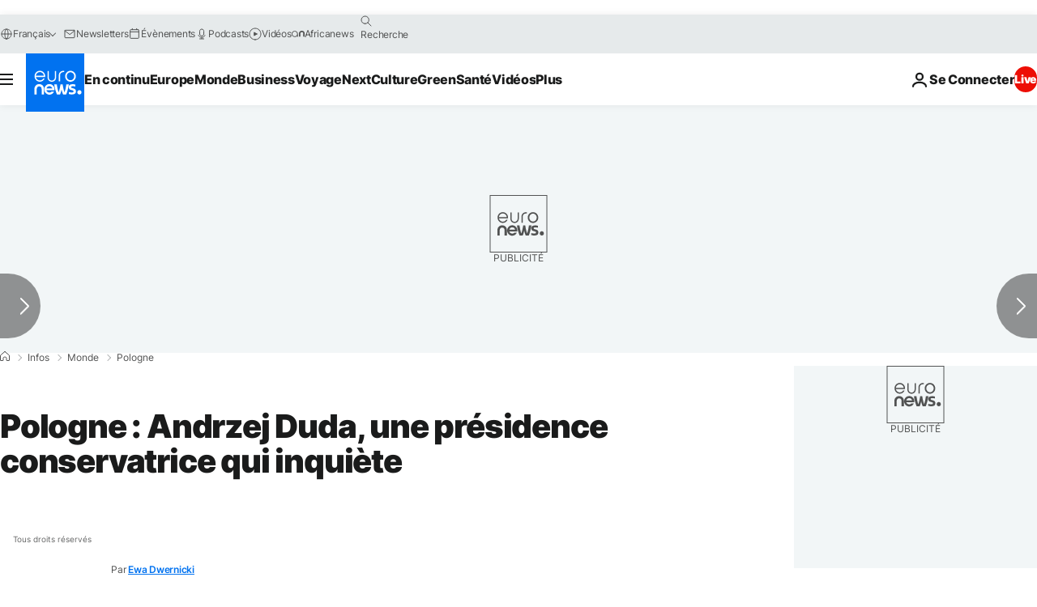

--- FILE ---
content_type: application/javascript
request_url: https://ml314.com/utsync.ashx?pub=&adv=&et=0&eid=84280&ct=js&pi=&fp=&clid=&if=0&ps=&cl=&mlt=&data=&&cp=https%3A%2F%2Ffr.euronews.com%2F2015%2F05%2F25%2Fpologne-andrzej-duda-une-presidence-conservatrice-qui-inquiete&pv=1768647575293_yk2i3b8ad&bl=en-us@posix&cb=6327868&return=&ht=&d=&dc=&si=1768647575293_yk2i3b8ad&cid=&s=1280x720&rp=&v=2.8.0.252
body_size: 734
content:
_ml.setFPI('3658367558837338142');_ml.syncCallback({"es":true,"ds":true});_ml.processTag({ url: 'https://dpm.demdex.net/ibs:dpid=22052&dpuuid=3658367558837338142&redir=', type: 'img' });
_ml.processTag({ url: 'https://idsync.rlcdn.com/395886.gif?partner_uid=3658367558837338142', type: 'img' });
_ml.processTag({ url: 'https://match.adsrvr.org/track/cmf/generic?ttd_pid=d0tro1j&ttd_tpi=1', type: 'img' });
_ml.processTag({ url: 'https://ib.adnxs.com/getuid?https://ml314.com/csync.ashx%3Ffp=$UID%26person_id=3658367558837338142%26eid=2', type: 'img' });
